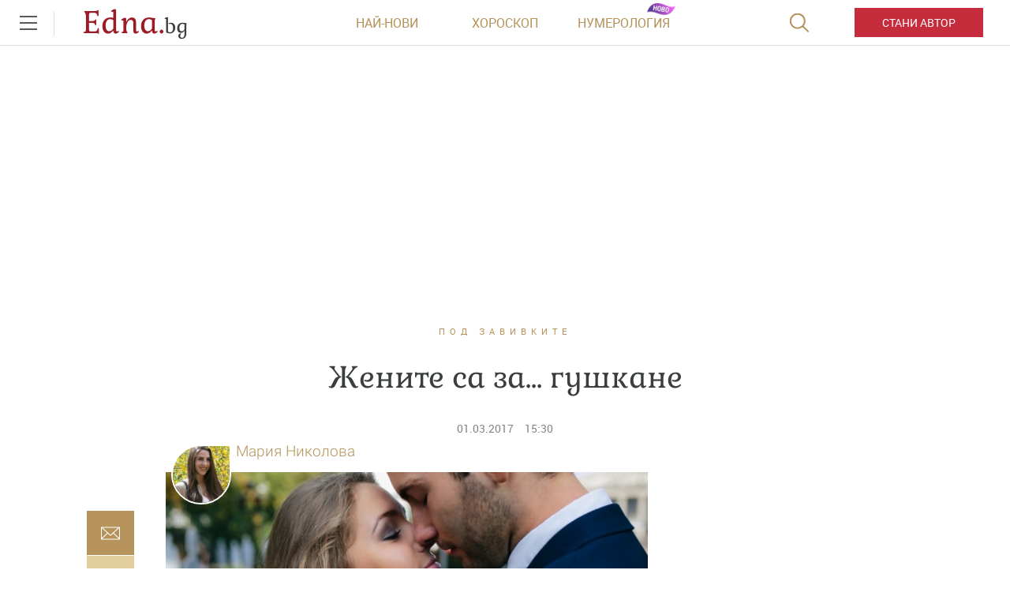

--- FILE ---
content_type: text/html; charset=utf-8
request_url: https://www.google.com/recaptcha/api2/aframe
body_size: 267
content:
<!DOCTYPE HTML><html><head><meta http-equiv="content-type" content="text/html; charset=UTF-8"></head><body><script nonce="hKzxM6nEhS7yDouF0B-y3A">/** Anti-fraud and anti-abuse applications only. See google.com/recaptcha */ try{var clients={'sodar':'https://pagead2.googlesyndication.com/pagead/sodar?'};window.addEventListener("message",function(a){try{if(a.source===window.parent){var b=JSON.parse(a.data);var c=clients[b['id']];if(c){var d=document.createElement('img');d.src=c+b['params']+'&rc='+(localStorage.getItem("rc::a")?sessionStorage.getItem("rc::b"):"");window.document.body.appendChild(d);sessionStorage.setItem("rc::e",parseInt(sessionStorage.getItem("rc::e")||0)+1);localStorage.setItem("rc::h",'1768700395809');}}}catch(b){}});window.parent.postMessage("_grecaptcha_ready", "*");}catch(b){}</script></body></html>

--- FILE ---
content_type: image/svg+xml
request_url: https://m.netinfo.bg/edna/img/zodiac/aquarius.svg
body_size: 530
content:
<svg xmlns="http://www.w3.org/2000/svg" width="90.333" height="92.447" viewBox="0 0 90.333 92.447"><path fill="#1E1E1E" d="M7.035 32.098c-.833-4.028-1.852-8.034-2.384-12.104-.155-1.195.784-2.838 1.707-3.817 3.65-3.884 7.304-7.813 11.375-11.224 1.342-1.123 3.95-.936 5.985-.97 1.887-.03 3.84.868 5.667.626 18.466-2.448 32.9 9.924 32.77 28.632-.028 4.217 1.51 4.93 5.18 5.143 2.354.135 4.622 1.798 6.93 2.776-1.042 2.064-1.667 4.527-3.198 6.12-7.507 7.806-15.19 15.442-22.98 22.97-1.25 1.21-3.988 2.627-4.872 2.076-1.505-.94-3.028-3.448-2.877-5.147.51-5.717-1.846-6.656-7.125-6.693-15.345-.11-27.206-12.785-26.177-28.39zm37.89-11.428c-1.958-6.6-11.733-9.544-16.413-4.996 5.516 1.68 10.83 3.298 16.412 4.996z"/><path fill="#9B1B26" d="M69.14 54.654c9.27 1.565 19.05 28.904 13.65 36.792-1.768-13.26-5.06-25.972-13.65-36.792zM62.46 61.11c6.95 2.295 13.717 22.06 9.846 29.048-3.283-9.687-6.516-19.23-9.847-29.05zM55.813 67.49c1.146.847 2.605 1.35 2.918 2.25 1.88 5.398 3.577 10.867 5.105 16.378.21.76-.86 1.876-1.338 2.827-.697-.538-1.803-.943-2.025-1.633-1.91-5.898-3.672-11.844-5.418-17.792-.11-.363.31-.88.76-2.03z"/></svg>

--- FILE ---
content_type: application/javascript; charset=utf-8
request_url: https://fundingchoicesmessages.google.com/f/AGSKWxV5hG693ngjAjdC-Jq5zRUf6A22U5Gf6l_cG8rZ607l6twCNFsvY8mDOfQ7FNyEawL2mkLtjs3S6BGlWglG1HoBlKSO5KjMI96BZvkxgRFGxkVnzkmgZJwaYG6iT2p3kcNRb4sRGk-XATY5E-uvt7wZHzB0OkaKIPUI2yQ4MmcTR6nnseYvPReYBArP/_/advtBanner._tribalfusion..shortcuts.search._ads?/content_ad_
body_size: -1290
content:
window['9915738d-95b7-4acd-b082-67b3d7d4fe03'] = true;

--- FILE ---
content_type: image/svg+xml
request_url: https://m.netinfo.bg/edna/img/zodiac/cancer.svg
body_size: 1400
content:
<svg xmlns="http://www.w3.org/2000/svg" xmlns:xlink="http://www.w3.org/1999/xlink" width="90.333" height="92.447" viewBox="0 0 90.333 92.447"><path fill="#1E1E1E" d="M34.057 90.04C26.92 87.947 23.85 79.93 26.93 73.79c.71-1.42.773-3.162 1.136-4.756-1.852.62-2.32-2.078-3.732-.92-3.813 3.126-6.53 9.244-5.802 13.985.21 1.36.524 3.837.84 5.88-3.534-3.778-4.487-7.938-2.15-12.7 1.822-3.707 4.792-6.85 7.258-10.253-6.104-2.887-14.314 2.86-15.5 12.35-2.064-4.968.465-11.37 6.693-13.67 4.95-1.83 6.068-2.538 8.162-9.25-.297-1.766-3.027-3.856-4.2-5.12-2.82-3.045-6.077-5.68-9.09-8.55-3.378-3.215-4.09-7.036-1.2-10.732 3.108-3.98 3.598-7.91 2.772-12.895C10.5 7.38 17.877 1.05 28.214 3.197c-1.03 2.32-2.182 4.486-2.95 6.782-.55 1.64-.585 3.453-.85 5.187 1.73.21 3.454.52 5.188.59 1.102.042 2.217-.277 3.3-.433 1.685 7.14-2.145 11.613-10.3 11.336-4.892-.168-8.673.783-10.31 5.57-.566 1.656-.33 4.31.685 5.632 2.098 2.74 4.817 5.08 7.568 7.212 1.512 1.172 4.56 2.724 5.262 2.134 2.04-1.712 4.032-4.245 4.59-6.775.835-3.78 2.283-5.265 6.025-3.965.463.16 12.42 1.057 17.847-.132 3.78-.827 5.19.375 6.027 4.146.563 2.534 2.558 5.077 4.603 6.784.728.606 3.688-.952 5.29-2.03 2.05-1.384 10.936-8.605 8.885-12.4-1.93-3.568-3.87-6.57-9.06-6.187-8.406.62-12.625-2.77-12.787-9.064-.017-.622.09-1.975.09-1.975s1.11-.28 1.4-.285c2.563-.033 5.13-.02 7.696-.02-.653-2.617-1.246-5.255-1.994-7.848-.4-1.39-1.07-2.704-1.63-4.08 9.917-2.9 17.983 4.306 15.948 14.49-.9 4.505-.426 7.936 2.41 11.45 3.37 4.183 2.803 8.28-1.174 11.902-2.832 2.576-5.545 5.296-8.502 7.723-2.113 1.735-4.264 2.72-4.475 5.5 1.344 4.825 3.77 7.46 7.848 9.162 5.902 2.466 8.27 7.702 6.797 14.156-1.846-8.415-5.842-14.133-15.684-13.133 6.268 6.658 11.396 13.396 6.856 22.534-.49.05-.98.103-1.47.15.212-1.484.417-2.97.632-4.455.785-5.423-.856-9.935-5.358-13.11-2.287-1.804-2.654-.53-4.007-.762.135 1.313-.103 2.818.458 3.91 3.625 7.007 1.115 14.74-6.702 17.254 1.56-1.92 7.443-6.448 6.116-12.146.16-1.444-1.19-3.56-2.49-4.465-.684-.476-2.924.743-4.126 1.643-12.838 9.585-8.19 9.673-21.164-.07-1.192-.895-3.44-2.066-4.132-1.584-1.303.91-4.24 2.978-2.195 8.437.304 2.676 4.262 6.298 5.682 8.08zm5.123-39.042l-1.165-1.137c-3.572.564-5.226 3.25-6.04 6.658-.122.512.61 1.43 1.182 1.82.293.2 1.347-.172 1.633-.582 1.536-2.2 2.94-4.494 4.39-6.758z"/><defs><path id="a" d="M34.057 90.04C26.92 87.947 23.85 79.93 26.93 73.79c.71-1.42.773-3.162 1.136-4.756-1.852.62-2.32-2.078-3.732-.92-3.813 3.126-6.53 9.244-5.802 13.985.21 1.36.524 3.837.84 5.88-3.534-3.778-4.487-7.938-2.15-12.7 1.822-3.707 4.792-6.85 7.258-10.253-6.104-2.887-14.314 2.86-15.5 12.35-2.064-4.968.465-11.37 6.693-13.67 4.95-1.83 6.068-2.538 8.162-9.25-.297-1.766-3.027-3.856-4.2-5.12-2.82-3.045-6.077-5.68-9.09-8.55-3.378-3.215-4.09-7.036-1.2-10.732 3.108-3.98 3.598-7.91 2.772-12.895C10.5 7.38 17.877 1.05 28.214 3.197c-1.03 2.32-2.182 4.486-2.95 6.782-.55 1.64-.585 3.453-.85 5.187 1.73.21 3.454.52 5.188.59 1.102.042 2.217-.277 3.3-.433 1.685 7.14-2.145 11.613-10.3 11.336-4.892-.168-8.673.783-10.31 5.57-.566 1.656-.33 4.31.685 5.632 2.098 2.74 4.817 5.08 7.568 7.212 1.512 1.172 4.56 2.724 5.262 2.134 2.04-1.712 4.032-4.245 4.59-6.775.835-3.78 2.283-5.265 6.025-3.965.463.16 12.42 1.057 17.847-.132 3.78-.827 5.19.375 6.027 4.146.563 2.534 2.558 5.077 4.603 6.784.728.606 3.688-.952 5.29-2.03 2.05-1.384 10.936-8.605 8.885-12.4-1.93-3.568-3.87-6.57-9.06-6.187-8.406.62-12.625-2.77-12.787-9.064-.017-.622.09-1.975.09-1.975s1.11-.28 1.4-.285c2.563-.033 5.13-.02 7.696-.02-.653-2.617-1.246-5.255-1.994-7.848-.4-1.39-1.07-2.704-1.63-4.08 9.917-2.9 17.983 4.306 15.948 14.49-.9 4.505-.426 7.936 2.41 11.45 3.37 4.183 2.803 8.28-1.174 11.902-2.832 2.576-5.545 5.296-8.502 7.723-2.113 1.735-4.264 2.72-4.475 5.5 1.344 4.825 3.77 7.46 7.848 9.162 5.902 2.466 8.27 7.702 6.797 14.156-1.846-8.415-5.842-14.133-15.684-13.133 6.268 6.658 11.396 13.396 6.856 22.534-.49.05-.98.103-1.47.15.212-1.484.417-2.97.632-4.455.785-5.423-.856-9.935-5.358-13.11-2.287-1.804-2.654-.53-4.007-.762.135 1.313-.103 2.818.458 3.91 3.625 7.007 1.115 14.74-6.702 17.254 1.56-1.92 7.443-6.448 6.116-12.146.16-1.444-1.19-3.56-2.49-4.465-.684-.476-2.924.743-4.126 1.643-12.838 9.585-8.19 9.673-21.164-.07-1.192-.895-3.44-2.066-4.132-1.584-1.303.91-4.24 2.978-2.195 8.437.304 2.676 4.262 6.298 5.682 8.08zm5.123-39.042l-1.165-1.137c-3.572.564-5.226 3.25-6.04 6.658-.122.512.61 1.43 1.182 1.82.293.2 1.347-.172 1.633-.582 1.536-2.2 2.94-4.494 4.39-6.758z"/></defs><clipPath id="b"><use xlink:href="#a" overflow="visible"/></clipPath><path clip-path="url(#b)" fill="#9B1B26" d="M42.948 14.005c0 9.513-7.712 17.225-17.224 17.225C16.21 31.23 8.5 23.518 8.5 14.005S16.21-3.22 25.724-3.22c9.512 0 17.224 7.712 17.224 17.225zM66.724-3.22C57.21-3.22 49.5 4.493 49.5 14.006S57.21 31.23 66.724 31.23c9.512 0 17.224-7.712 17.224-17.225S76.236-3.22 66.724-3.22z"/></svg>

--- FILE ---
content_type: application/javascript; charset=utf-8
request_url: https://fundingchoicesmessages.google.com/f/AGSKWxUp6J97YBG3bumiAyL4JqWzVvjwH9uT7CZaQZ2leqo2P_Sx6QAprhpjP67f82JJ9QBel7EZuHJluyvcHYhYEX9cZoImu4_8EkIx80H3Ha6HOLx7fCBH_CeV3SqeJJPz1DV8TUiPfg==?fccs=W251bGwsbnVsbCxudWxsLG51bGwsbnVsbCxudWxsLFsxNzY4NzAwMzkzLDI5NzAwMDAwMF0sbnVsbCxudWxsLG51bGwsW251bGwsWzddXSwiaHR0cHM6Ly93d3cuZWRuYS5iZy9wb2QtemF2aXZraXRlL3poZW5pdGUtc2EtemEuLi4tZ3VzaGthbmUtNDY0MjE0OCIsbnVsbCxbWzgsIk05bGt6VWFaRHNnIl0sWzksImVuLVVTIl0sWzE5LCIyIl0sWzE3LCJbMF0iXSxbMjQsIiJdLFsyOSwiZmFsc2UiXV1d
body_size: -215
content:
if (typeof __googlefc.fcKernelManager.run === 'function') {"use strict";this.default_ContributorServingResponseClientJs=this.default_ContributorServingResponseClientJs||{};(function(_){var window=this;
try{
var OH=function(a){this.A=_.t(a)};_.u(OH,_.J);var PH=_.Zc(OH);var QH=function(a,b,c){this.B=a;this.params=b;this.j=c;this.l=_.F(this.params,4);this.o=new _.bh(this.B.document,_.O(this.params,3),new _.Og(_.Ok(this.j)))};QH.prototype.run=function(){if(_.P(this.params,10)){var a=this.o;var b=_.ch(a);b=_.Jd(b,4);_.gh(a,b)}a=_.Pk(this.j)?_.Xd(_.Pk(this.j)):new _.Zd;_.$d(a,9);_.F(a,4)!==1&&_.H(a,4,this.l===2||this.l===3?1:2);_.Dg(this.params,5)&&(b=_.O(this.params,5),_.fg(a,6,b));return a};var RH=function(){};RH.prototype.run=function(a,b){var c,d;return _.v(function(e){c=PH(b);d=(new QH(a,c,_.A(c,_.Nk,2))).run();return e.return({ia:_.L(d)})})};_.Rk(8,new RH);
}catch(e){_._DumpException(e)}
}).call(this,this.default_ContributorServingResponseClientJs);
// Google Inc.

//# sourceURL=/_/mss/boq-content-ads-contributor/_/js/k=boq-content-ads-contributor.ContributorServingResponseClientJs.en_US.M9lkzUaZDsg.es5.O/d=1/exm=kernel_loader,loader_js_executable/ed=1/rs=AJlcJMzanTQvnnVdXXtZinnKRQ21NfsPog/m=web_iab_tcf_v2_signal_executable
__googlefc.fcKernelManager.run('\x5b\x5b\x5b8,\x22\x5bnull,\x5b\x5bnull,null,null,\\\x22https:\/\/fundingchoicesmessages.google.com\/f\/AGSKWxWTVHwRJ4PkLHd5DfNv6nf8dRFBXINWKzm-9M7f69gfSLBwQWtG9D1pWxVeZxp0x4NvPSIs-nygX9SaCQTEdJQ9JbhJZ4jBWNOTiofHAZrxU0e1jaAYb0GAN0FLPtkBGSnadDL7_w\\\\u003d\\\\u003d\\\x22\x5d,null,null,\x5bnull,null,null,\\\x22https:\/\/fundingchoicesmessages.google.com\/el\/AGSKWxVAlXcdjoLCOMp5Z3QYZ4AF5pCzb48BwflJWqLxKTw_DR6uKCJCxVJ1zPwDtnI-2zq9vvxnhp5QFg2Nq8hqe-9yIwjrDbYmhGchO1nv0Lkf_motqUhVBAFxQaExm_Ux0G9WJvlWcg\\\\u003d\\\\u003d\\\x22\x5d,null,\x5bnull,\x5b7\x5d\x5d\x5d,\\\x22edna.bg\\\x22,1,\\\x22bg\\\x22,null,null,null,null,1\x5d\x22\x5d\x5d,\x5bnull,null,null,\x22https:\/\/fundingchoicesmessages.google.com\/f\/AGSKWxXuhB8F40xwgycPO1qU3_6vuS0GyXuTRmAe0sTYIUII5t_sI2GNQXSIIcY7pMou4wHFa--nCrZ6lvV4PZgFZkfPDTw1omVicZ6kVFRKQ6Yfv4yCywy1nfpOvq7im6WbDNS2viHrFQ\\u003d\\u003d\x22\x5d\x5d');}

--- FILE ---
content_type: text/javascript; charset=utf-8
request_url: https://b.grabo.bg/netinfo/special/edna_in_article.php?affid=44431&r=1548&city=&hometown=&count=
body_size: 2183
content:
(function(){
	var html = '';
			html += ' \
                <a class="" href="https://b.grabo.bg/click.php?it=1768700393&affid=44431&affid2=5&banner_id=462&url=https%3A%2F%2Fgrabo.bg%2F0h49n37%3Faffid%3D44431%26affid2%3D5%26utm_source%3Dbanner" target="_blank"> \
                    <figure class="gradient"> \
                        <div class="card-img"> \
                            <span class="gr-black"></span> \
                            <img class="lazy" data-original="https://imgrabo.com/pics/deals/cached/_167x101/9/dealimg-9e141e019c2bee2da155118923ff8d6e.jpg" src="https://imgrabo.com/pics/deals/cached/_167x101/9/dealimg-9e141e019c2bee2da155118923ff8d6e.jpg" alt="Изграждане на нокти - Anna Beauty Studio" title="Изграждане на нокти - Anna Beauty Studio" style=""> \
                        </div> \
                    </figure> \
                </a> \
                <figcaption> \
                    <span class="category-label-other-site"> \
                        <a href="https://grabo.bg/" target="_blank" class="link">grabo.bg</a> \
                    </span> \
                    <a class="" href="https://b.grabo.bg/click.php?it=1768700393&affid=44431&affid2=5&banner_id=462&url=https%3A%2F%2Fgrabo.bg%2F0h49n37%3Faffid%3D44431%26affid2%3D5%26utm_source%3Dbanner" target="_blank"> \
                        <h2>Изграждане на нокти - Anna Beauty Studio</h2> \
                        <div style="display: flex;column-gap: 5px;"> \
						<p class="list_article_text"> \
							Цена: \
							 \
         \
             \
				<div> \
					<span style="color:#098E08;">15.34 €</span> \
					<span style="color:#999; background:url(//imgrabo.com/design/site/djazga.png) no-repeat 0 5px;">46.02 €</span><br> \
					<span style="color:#098E08;">30.00 лв</span> \
					<span style="color:#999; background:url(//imgrabo.com/design/site/djazga.png) no-repeat 0 5px;">90.01 лв</span> \
				</div> \
             \
         \
 	 \
     \
						</p> \
						</div> \
                    </a> \
                </figcaption> \
		';
		$("#grabo_b462").html(html);
	$("#grabo_b462").addClass("card");
})();